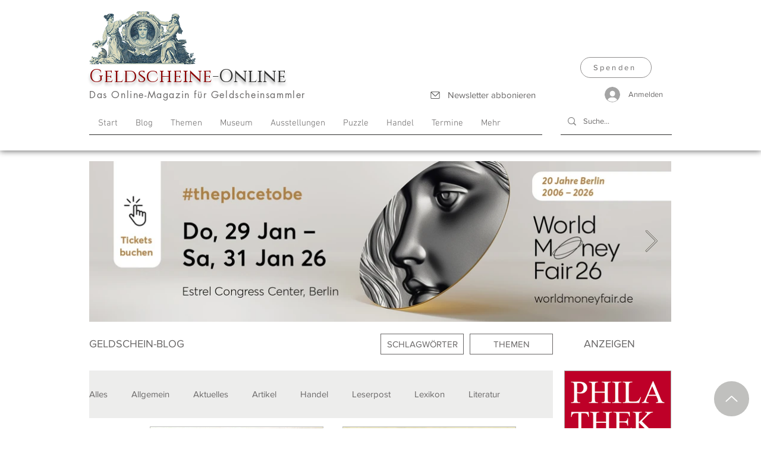

--- FILE ---
content_type: application/x-javascript; charset=utf-8
request_url: https://consent.cookiebot.com/ee4b4daf-2abe-4e19-9a85-10dbc1c80bad/cc.js?renew=false&referer=www.geldscheine-online.com&dnt=false&init=false
body_size: 218
content:
if(console){var cookiedomainwarning='Error: The domain WWW.GELDSCHEINE-ONLINE.COM is not authorized to show the cookie banner for domain group ID ee4b4daf-2abe-4e19-9a85-10dbc1c80bad. Please add it to the domain group in the Cookiebot Manager to authorize the domain.';if(typeof console.warn === 'function'){console.warn(cookiedomainwarning)}else{console.log(cookiedomainwarning)}};